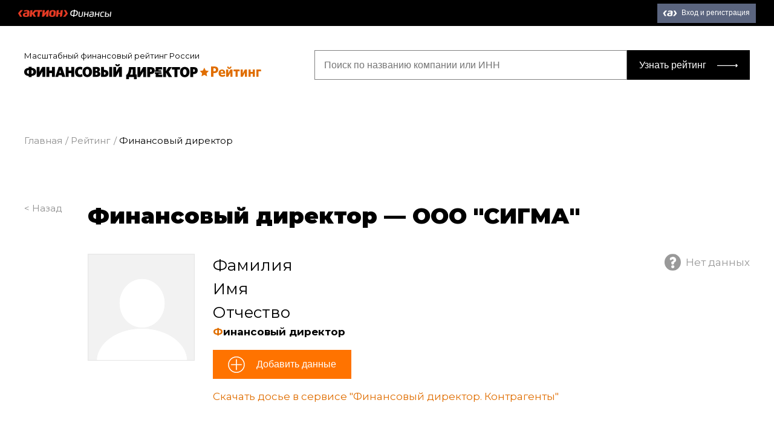

--- FILE ---
content_type: text/html; charset=UTF-8
request_url: https://rating.fd.ru/rating/company/1035403657190?csopid=06229e4b-6864-4553-acf3-1972318d25a7&targetcookiesync=b6038bf6-248d-4248-9694-2f50db69b21a
body_size: 9759
content:
<!DOCTYPE html>
<html lang="ru-RU">
<head>
    <meta charset="UTF-8"/>
    <meta charset="utf-8">
    <meta name="viewport" content="width=device-width, initial-scale=1, shrink-to-fit=no">
    <title>Финансовый директор —  «ОБЩЕСТВО С ОГРАНИЧЕННОЙ ОТВЕТСТВЕННОСТЬЮ "СИГМА"»</title>
    <link href="/css/vendor/owlcarousel/owl.carousel.min.css" rel="stylesheet">
<link href="/css/vendor/owlcarousel/owl.theme.default.min.css" rel="stylesheet">
<link href="/css/rating.scheme.css" rel="stylesheet">
<link href="/css/rx-login.css" rel="stylesheet">
<link href="/css/popup.css" rel="stylesheet">
<link href="/css/rating.main.css" rel="stylesheet">
<link href="/css/main-block.css?15062022" rel="stylesheet">
<script>var balance_years = [2017,2018,2019,2020,2021];
var balances = ["4278","2683","3413","3413","202"];</script>    <meta name="csrf-param" content="_csrf">
<meta name="csrf-token" content="07quJuFY47AS9_xCOSZJ4vhu7HS-YNuXQ4t6l8lunJPq7ZsRkQqB41yUtAABc3-srgCtPPoYnfQaxCCmrCSryQ==">

    <script>
        var id2UserData = [];
    </script>

    <!-- Yandex.Metrika counter -->
    <script type="text/javascript">
        (function (m, e, t, r, i, k, a) {
            m[i] = m[i] || function () {
                (m[i].a = m[i].a || []).push(arguments)
            };
            m[i].l = 1 * new Date();
            k = e.createElement(t), a = e.getElementsByTagName(t)[0], k.async = 1, k.src = r, a.parentNode.insertBefore(k, a)
        })
        (window, document, "script", "https://mc.yandex.ru/metrika/tag.js", "ym");

        ym(694909, "init", {
            clickmap: true,
            trackLinks: true,
            accurateTrackBounce: true,
            webvisor: true
        });
    </script>

    <!-- start Google Analytics -->
    <script type="text/javascript">
        var _gaq = _gaq || [];
        _gaq.push(['_setAccount', 'UA-1199242-10']);
        _gaq.push(['_setDomainName', '.fd.ru']);
        _gaq.push(['_addOrganic', 'mail.ru', 'q']);
        _gaq.push(['_addOrganic', 'rambler.ru', 'words']);
        _gaq.push(['_addOrganic', 'nova.rambler.ru', 'query']);
        _gaq.push(['_addOrganic', 'nigma.ru', 's']);
        _gaq.push(['_addOrganic', 'blogs.yandex.ru', 'text']);
        _gaq.push(['_addOrganic', 'webalta.ru', 'q']);
        _gaq.push(['_addOrganic', 'aport.ru', 'r']);
        _gaq.push(['_addOrganic', 'akavita.by', 'z']);
        _gaq.push(['_addOrganic', 'meta.ua', 'q']);
        _gaq.push(['_addOrganic', 'bigmir.net', 'q']);
        _gaq.push(['_addOrganic', 'tut.by', 'query']);
        _gaq.push(['_addOrganic', 'all.by', 'query']);
        _gaq.push(['_addOrganic', 'i.ua', 'q']);
        _gaq.push(['_addOrganic', 'online.ua', 'q']);
        _gaq.push(['_addOrganic', 'a.ua', 's']);
        _gaq.push(['_addOrganic', 'ukr.net', 'search_query']);
        _gaq.push(['_addOrganic', 'search.com.ua', 'q']);
        _gaq.push(['_addOrganic', 'search.ua', 'query']);
        _gaq.push(['_addOrganic', 'poisk.ru', 'text']);
        _gaq.push(['_addOrganic', 'km.ru', 'sq']);
        _gaq.push(['_addOrganic', 'liveinternet.ru', 'ask']);
        _gaq.push(['_addOrganic', 'gogo.ru', 'q']);
        _gaq.push(['_addOrganic', 'gde.ru', 'keywords']);
        _gaq.push(['_addOrganic', 'quintura.ru', 'request']);
        _gaq.push(['_addOrganic', 'blogsearch.google.ru', 'q', true]);
        _gaq.push(['_addOrganic', 'google.com.ua', 'q', true]);
        _gaq.push(['_addOrganic', 'images.yandex.ru', 'q', true]);
        _gaq.push(['_addOrganic', 'poisk.ngs.ru', 'q']);
        _gaq.push(['_addOrganic', 'ru.yahoo.com', 'p']);
        _gaq.push(['_addOrganic', 'search.livetool.ru', 'text']);
        _gaq.push(['_addOrganic', 'search.qip.ru', 'query']);
        _gaq.push(['_addOrganic', 'search.ukr.net', 'search_query']);

        _gaq.push(['_trackPageview']);
        _gaq.push(['_trackPageLoadTime']);
        (function () {
            var ga = document.createElement('script');
            ga.type = 'text/javascript';
            ga.async = true;
            ga.src = ('https:' == document.location.protocol ? 'https://ssl' : 'http://www') + '.google-analytics.com/ga.js';
            var s = document.getElementsByTagName('script')[0];
            s.parentNode.insertBefore(ga, s);
        })();
    </script>
    <!-- finish Google Analytics -->
</head>
<body class="page__third">
    <header>
        <a href="/" class="logo__fa">Актион :: Финансы</a>
        <div class="action__container">
            <div class="header__menu" id="loginblock">
            </div>
        </div>
    </header>
    <div>
            <main>
        <div class="wrapper">
                                        <section class="section__header">
                    <a href="/" class="logo__fd">Масштабный финансовый рейтинг России</a>
                    <form class="form__searchrating" id="form__searchrating" action="/search" method="get">
                        <div class="search__rating">
                            <input type="search" name="search__rating" required placeholder="Поиск по названию компании или ИНН">
                            <button type="submit">Узнать рейтинг</button>
                        </div>
                    </form>
                </section>
                    </div>
        
<div class="wrapper">
    <nav class="breadcrumps">
        <a href="/">Главная</a>
        <a href="/rating">Рейтинг</a>
        <span>Финансовый директор</span>
    </nav>
</div>
<div class="wrapper">
    <div class="left__cell">
        <a class="back" href="/rating?industry=%D0%A2%D0%B5%D0%BB%D0%B5%D0%BA%D0%BE%D0%BC%D0%BC%D1%83%D0%BD%D0%B8%D0%BA%D0%B0%D1%86%D0%B8%D0%B8+%D0%B8+%D1%81%D0%B2%D1%8F%D0%B7%D1%8C&amp;region=%D0%9D%D0%BE%D0%B2%D0%BE%D1%81%D0%B8%D0%B1%D0%B8%D1%80%D1%81%D0%BA%D0%B0%D1%8F+%D0%BE%D0%B1%D0%BB%D0%B0%D1%81%D1%82%D1%8C&amp;page=6&amp;ratingIndex=595">&lt; Назад</a>        <h3 class="h2">
                Финансовый директор —             <a href="https://fd.1cont.ru/contragent/1035403657190/main/scoring" target="_blank" class="black-link">
            ООО "СИГМА"            </a>
        </h3>
    </div>

            <div class="left__cell">
            <span></span>
            <div class="findir__card">
                <div class="findir__photo">
                    <label>
                        <img src="/css/img/photo.png" alt="">
                    </label>
                </div>
                <div class="findir__info">
                    <span class="findir__correct uncheck">Нет данных</span>
                    <span class="findir__name">Фамилия</span>
                    <span class="findir__name">Имя</span>
                    <span class="findir__name">Отчество</span>
                    <b class="findir__jobtitle">Финансовый директор</b>
                    <p class="findir__addinfo">
                        <button class="button__orange btn_add" data-target="popup__fio" data-ogrn="1035403657190">
                            Добавить данные
                        </button>
                    </p>
                    <p>
                        <a target="_blank" class="link__orange"
                                href="https://fd.1cont.ru/demo?utm_medium=refer&utm_source=www.rating.fd.ru/&utm_campaign=rating_dosie">
                            Скачать досье в сервисе "Финансовый директор. Контрагенты"
                        </a>
                    </p>
                </div>
            </div>
        </div>
                <div class="left__cell">
            <span></span>
            <div class="request">
                <div class="img__wrapper">
                    <img src="/img/request.svg"></div>
                <div>Расскажите нам свою историю успеха и подайте номинацию за личный вклад на
                    <span>
                        <a href="https://premia.fd.ru/?utm_medium=refer&utm_source=rating.fd.ru&utm_campaign=rating">
                            Премию Финансовый директор года 2022
                        </a>
                    </span>
                </div>
                <div>
                    <a href="https://premia.fd.ru/?utm_medium=refer&utm_source=rating.fd.ru&utm_campaign=rating">
                        Подать заявку
                    </a>
                </div>
            </div>
        </div>
        <div class="left__cell">
        <span></span>
        <div class="spark__tabs">
            <nav class="spark__tablist" role="tablist">
                                                        <a href="" data-href="#2021"
                       class="active">2021</a>
                                                        <a href="" data-href="#2020"
                       class="">2020</a>
                                                        <a href="" data-href="#2019"
                       class="">2019</a>
                                                        <a href="" data-href="#2018"
                       class="">2018</a>
                            </nav>
            <div class="spark__tabpanel" role="tabpanel">
                                                        <div class="spark active" role="tab" id="2021">
                        <div class="spark__widget">
                            <b class="spark__prize">407.2</b>
                            <span>
                                баллов                            </span>
                        </div>
                        <div class="spark__widget">
                            <b class="spark__rating">
                                660807                            </b>
                            <span>место в Рейтинге</span>
                        </div>
                        <div class="spark__widget">
                            <b class="spark__departament">
                                26080                            </b>
                            <span>место в Отрасли</span>
                        </div>
                        <div class="spark__widget">
                            <b class="spark__region">
                                19269                            </b>
                            <span>место в Регионе</span>
                        </div>
                    </div>
                                                        <div class="spark " role="tab" id="2020">
                        <div class="spark__widget">
                            <b class="spark__prize">634.2</b>
                            <span>
                                балла                            </span>
                        </div>
                        <div class="spark__widget">
                            <b class="spark__rating">
                                264444                            </b>
                            <span>место в Рейтинге</span>
                        </div>
                        <div class="spark__widget">
                            <b class="spark__departament">
                                11530                            </b>
                            <span>место в Отрасли</span>
                        </div>
                        <div class="spark__widget">
                            <b class="spark__region">
                                8124                            </b>
                            <span>место в Регионе</span>
                        </div>
                    </div>
                                                        <div class="spark " role="tab" id="2019">
                        <div class="spark__widget">
                            <b class="spark__prize">634.2</b>
                            <span>
                                балла                            </span>
                        </div>
                        <div class="spark__widget">
                            <b class="spark__rating">
                                123625                            </b>
                            <span>место в Рейтинге</span>
                        </div>
                        <div class="spark__widget">
                            <b class="spark__departament">
                                4194                            </b>
                            <span>место в Отрасли</span>
                        </div>
                        <div class="spark__widget">
                            <b class="spark__region">
                                4461                            </b>
                            <span>место в Регионе</span>
                        </div>
                    </div>
                                                        <div class="spark " role="tab" id="2018">
                        <div class="spark__widget">
                            <b class="spark__prize">659.2</b>
                            <span>
                                баллов                            </span>
                        </div>
                        <div class="spark__widget">
                            <b class="spark__rating">
                                118946                            </b>
                            <span>место в Рейтинге</span>
                        </div>
                        <div class="spark__widget">
                            <b class="spark__departament">
                                3940                            </b>
                            <span>место в Отрасли</span>
                        </div>
                        <div class="spark__widget">
                            <b class="spark__region">
                                4115                            </b>
                            <span>место в Регионе</span>
                        </div>
                    </div>
                            </div>
        </div>
    </div>
</div>
<div class="jumbotron bcgr__grey">
    <div class="wrapper">
        <div class="left__cell">
            <span></span>
            <h2>
                <a href="https://fd.1cont.ru/contragent/1035403657190/main/scoring" target="_blank" class="black-link">
                    Информация о компании
                </a>
            </h2>
        </div>
        <div class="left__cell">
            <span></span>
            <div class="company__info">
                <p>
                    <b>ИНН:</b>
                    <span>5408222538</span>
                </p>
                <p>
                    <b>Отрасль:</b>
                    <span>Телекоммуникации и связь</span>
                </p>
                <p>
                    <b>Год образования компании:</b>
                    <span>2003</span>
                </p>
                <p>
                    <b>Регион:</b>
                    <span>Новосибирская область</span>
                </p>
            </div>
        </div>
                <div class="left__cell mt-30">
            <span></span>
            <h2>
                <a href="https://fd.1cont.ru/contragent/1035403657190/finance/financial" target="_blank" class="black-link">
                    Динамика ключевых показателей
                </a>
            </h2>
        </div>
                    <div class="left__cell">
                <span></span>
                <div class="indicators">
                    <div class="indicator__header">
                        <p>
                            <span>Выручка за&nbsp;2021&nbsp;г. (за последний год)</span><b>
                                202.0 тыс руб</b>
                        </p>
                        <p>
                            <span>Динамика выручки с&nbsp;2020 г.</span>
                                                            <b class="down">-94%</b>
                                                    </p>
                        <p>
                            <span>Коэффициент текущей ликвидности за&nbsp;2021 г. </span>
                                                            <b class="up">4.694</b>
                                                    </p>
                        <p>
                            <span>Динамика коэффициента текущей ликвидности с&nbsp;2020 г.</span>
                                                            <b class="down">-20%</b>
                                                    </p>
                    </div>
                    <div class="indicator__header">
                        <p>
                            <span>Коэффициент абсолютной ликвидности за&nbsp;2021 г.</span>
                                                            <b class="color__green">0.818</b>
                                                    </p>
                        <p>
                            <span>Динамика коэффициента абсолютной ликвидности с&nbsp;2020 г.</span>
                                                            <b class="color__green">100%</b>
                                                    </p>
                        <p>
                            <span>Кредитный рейтинг заемщика за&nbsp;2021 г.</span>
                                                            <b class="up">1</b>
                                                    </p>
                        <p></p>
                    </div>
                </div>
            </div>
            <div class="left__cell">
                <span></span>
                <h2>Как менялась выручка за последние 5 лет</h2>
            </div>
            <div class="left__cell">
                <span></span>
                <div id="chart">
                    <canvas id="canvas"></canvas>
                </div>
            </div>
            <div class="left__cell">
                <span></span>
                <div class="about">
                    <h2>О компании участнике</h2>
                                                                <h4>Показатели компании на 31 декабря 2021                            &nbsp;г.</h4>
                        <ul class="marker__green">
                            <li><b>Чистые активы</b></li>
                            <li>Сумма чистых активов
                                1.5 млн руб.
                                Это
                                                                    выше уставного капитала
                                                                (10.0 тыс руб                                ).
                            </li>
                        </ul>
                        <ul class="marker__green">
                            <li><b>Рентабельность</b></li>
                            <li>В 2021&nbsp;году рентабельность продаж
                                составила 21.7%
                            </li>
                                                    </ul>
                        <ul class="marker__green">
                            <li><b>Ключевые активы компании</b></li>
                            <li>Имущество компании:</li>
                                                                                                                                                                                                                                                                                                                                                                                <li>Дебиторская задолженность – 82%</li>
                                                                                                                    <li>Денежные средства и денежные эквиваленты
                                    – 17%
                                </li>
                                                                                </ul>
                        <ul class="marker__green">
                            <li><b>Основные источники финансирования</b></li>
                            <li>Пассивы компании:</li>
                                                                                                                                                                                                        <li>Нераспределенная прибыль (непокрытый убыток)
                                    – 78%
                                </li>
                            
                                                                                        <li>Краткосрочные обязательства:</li>
                                                                                                    <li>Кредиторская задолженность
                                        – 21                                        %
                                    </li>
                                                                                                                                                                                    </ul>
                        <ul class="marker__green" old-class="marker__yellow">
                            <li><b>Финансовые результаты</b></li>
                            <li>Чистая прибыль
                                – -21.0 тыс руб.
                            </li>
                            <li>Прибыль от продаж
                                – 36.0 тыс руб.
                            </li>
                            <li>Объем продаж
                                – 202.0 тыс руб.
                            </li>
                            <li>Себестоимость
                                – 68.0 тыс руб.
                            </li>
                            <li>Коммерческие расходы
                                – 0.0 руб.
                            </li>
                            <li>Управленческие расходы
                                – 98.0 тыс руб.
                            </li>
                        </ul>
                                    </div>
            </div>
            </div>
</div>
    </main>
    </div>
    <div class="popup popup__fio" id="popup__fio">
        <div class="popup__content">
            <div class="popup__close"></div>
            <div class="popup__body">
                <div class="popup__header">Добавить финансового директора</div>
                <form id="changename">
                    <label>Фамилия Имя Отчество</label>
                    <input type="text" name="fullname" placeholder="Иванов Иван Иванович">
                    <label>Должность</label>
                    <input type="text" name="post" placeholder="Финансовый директор">
                    <label>Общий стаж, лет</label>
                    <input type="number" name="experience" placeholder="10">
                    <label>Дата начала работы</label>
                    <input type="date" name="date" placeholder="12.03.2005">
                    <label>Город</label>
                    <input type="text" name="city" placeholder="Москва">
                    <input type="hidden" name="bitrix_id" value="0">
                    <!--<input type="text" name="phone" placeholder="Телефон">
                    <input type="text" name="email" placeholder="Email">-->
                    <input type="hidden" name="ogrn">
                    <button type="submit" class="button_black">Добавить</button>
                    <p class="success">Ваши данные отправлены на модерацию, в течение 24 часов будут опубликованы в
                        рейтинге</p>
                </form>
            </div>
        </div>
    </div>
    <footer>
        <section class="wrapper">
            <div class="footer__menu">
                <img src="/img/fd_r_logo.png" alt="Финансовый директор :: Рейтинг">
                <nav>
                    <a href="/page/faq">FAQ</a>                    <a href="/page/short">Методика</a>                    <a href="mailto:rating-fd@fd.ru">Контакты</a>                    <a href="mailto:rating-fd@fd.ru">Рекламодателям</a>                </nav>
                <a href="/" class="button__orange">Узнать рейтинг</a>
            </div>
            <div class="footer__copy">
                <p class="copy__policy">Все права защищены. Полное или частичное копирование любых материалов сайта
                    возможно только с письменного разрешения редакции. Нарушение авторских прав влечет за собой
                    ответственность в соответствии с законодательством РФ. Настоящий сайт не является средством массовой
                    информации. Любое использование материалов допускается только при наличии гиперссылки</p>
                <p class="copy__af">© Актион-Финансы, 2026</p>
            </div>
        </section>
    </footer>
<script src="/assets/54c196a6/jquery.js"></script>
<script src="/js/jquery-3.3.1.min.js"></script>
<script src="/js/vendor/owlcarousel/owl.carousel.min.js"></script>
<script src="/js/chart.js"></script>
<script src="/js/util.js"></script>
<script src="/js/rating.custom.js"></script>
<script src="/js/popup.js"></script>
<script src="/js/rating.main.js"></script>
<script>jQuery(function ($) {
	var config = {
		type: 'line',
		data: {
			labels: balance_years,
			datasets: [{
				label: '',
				backgroundColor: window.chartColors.orange,
				borderColor: window.chartColors.orange,
				fill: false,
				data: balances,
			}]
		},
		options: {
			responsive: true,
			title: {
				display: false,
				text: 'Line Chart - Company'
			},
			scales: {
				xAxes: [{
					display: true,
				}],
				yAxes: [{
					display: true,
				}]
			},
            legend: {
                display: false,
            },
            lineTension: 0,
            tooltips: {
                 callbacks: {
                     label: function(tooltipItem, data) {
                         var label = data.labels[tooltipItem.index];
                         let value = new Intl.NumberFormat('ru-RU', { style: 'currency', currency: 'RUB', minimumFractionDigits: 0 }).format(parseInt(tooltipItem.yLabel) * 1000);
                         return label + ': ' + value;
                     }
                 }
			}
		}
	};

	window.onload = function() {
		var ctx = document.getElementById('canvas').getContext('2d');
		window.myLine = new Chart(ctx, config);
	};

});</script>
<script type="text/javascript" src="https://vk.com/js/api/share.js?93" charset="windows-1251"></script>


<script>
    window.landingConfigs = {};
    window.landingConfigs.rootUrl = 'https://rating.fd.ru';
    window.landingConfigs.app = 'rating-fd-ru';
    window.landingConfigs.appId = 22;
    window.landingConfigs.callbackUrl = 'http%3A%2F%2Frating.fd.ru%2Frating%2Fcompany%2F1035403657190%3Fcsopid%3D06229e4b-6864-4553-acf3-1972318d25a7%26targetcookiesync%3Db6038bf6-248d-4248-9694-2f50db69b21a';
    window.landingConfigs.form = 4;
    window.landingConfigs.rand = '3b098286fd954b7aa879c6329c540da9';
    window.landingConfigs.sig = '8af268b9a17543b778bfcd560e8506b0';
</script>

<noscript>
    <div><img src="https://mc.yandex.ru/watch/694909" style="position:absolute; left:-9999px;" alt=""/></div>
</noscript>
<!-- /Yandex.Metrika counter -->
<script type="text/javascript">
    var APP_ID = 22;
    var EMV_ID = 145;
    window.ID2_SITE_USER_ID = 0;
    var BLOCK_LOGIN = false;
    var senddata_login=false;
    var senddata_logout=false;
    var iduser = null;
    var id2user = {};

    function onActionEventsLoad() {
        window.ActionEvents.init({
            publicationCode: EMV_ID,
        });
    }

    function connectFallbackLoader() {
        var script = document.createElement('script');

        script.async = true;
        script.src = 'https://s3.action-media.ru/widgets/loader.js';
        script.onload = onLoadLoaderScript;

        document.getElementsByTagName('head')[0].appendChild(script);
    }

    //Подключаем loader
    function connectLoader() {
        var script = document.createElement('script');

        script.async = true;
        script.src = 'https://cdn.action-mcfr.ru/widgets/loader.js';
        script.onload = onLoadLoaderScript;

        document.getElementsByTagName('head')[0].appendChild(script);
    }

    //Загружаем виджет
    function onLoadLoaderScript() {
        window.WidgetLoader.load({ name: 'authButtonExternal' }, onAuthButtonLoad); // кнопка
        window.WidgetLoader.load({ name: 'marketingLib' }, onActionEventsLoad); // отправка событий
    }

    //Инициализируем виджет - на момент инициализации html элемент с id передаваемым в loginblock, должен быть доступен
    function onAuthButtonLoad() {
        window.ActionAuthButtonExternal.init({
            appid: APP_ID,
            emid: EMV_ID,
            user: iduser,
            loginblock: 'loginblock',
            theme: 'ss',
            supportlink: 'https://id2.action-media.ru/Feedback',
            reglink: 'https://id2.action-media.ru/Account/Registration?appid=22&callbackurl=http%3A%2F%2Frating.fd.ru%2Frating%2Fcompany%2F1035403657190%3Fcsopid%3D06229e4b-6864-4553-acf3-1972318d25a7%26targetcookiesync%3Db6038bf6-248d-4248-9694-2f50db69b21a&form=4&rand=3b098286fd954b7aa879c6329c540da9&sig=8af268b9a17543b778bfcd560e8506b0',
            mode: 'prod',
            onUserChange: onUserChange,
            onTokenChange: onTokenChange,

        });


    }

    function onUserChange(a){
        window.ID2_SITE_USER_ID = a['id'];
    };

    function onTokenChange(a){
        window.userIdToken=window.ActionAuthButtonExternal.getTokenValue();
    };

    connectLoader();
</script>
<div class='popupauth'>
    <div class="form-close"></div>
    <div class="pop_up_block">
        <div id="rx-inline-block" style="width: 100%;">
            <form accept-charset="utf-8" action="https://id2.action-media.ru/Account/Login"
                  class="rx-box rx-box-inline rx-form" id="rx-form" method="POST" name="MainForm">
                <input name="appid" type="hidden" value="22"/>
                <input name="sig" type="hidden" value="8af268b9a17543b778bfcd560e8506b0"/>
                <input name="rand" type="hidden" value="3b098286fd954b7aa879c6329c540da9"/>
                <input name="callbackurl" type="hidden" value="http%3A%2F%2Frating.fd.ru%2Frating%2Fcompany%2F1035403657190%3Fcsopid%3D06229e4b-6864-4553-acf3-1972318d25a7%26targetcookiesync%3Db6038bf6-248d-4248-9694-2f50db69b21a"/>
                <div class="rx-box-main">
                    <div class="rx-h1">Зарегистрируйтесь на сайте, чтобы добавить данные о финансовом директоре!</div>
                    <div class="rx-p"><p class="rx-p">Рейтинг финансового директора специальный проект Актион Финансы.
                            После регистрации вы сможете оформить пробный доступ к журналу «Финансовый директор»,
                            Системе «Финансовый директор», Сервису «Финансовый директор: Контрагенты» и Высшей школе
                            финансового директора. А также пользоваться сайтом fd.ru и остальными проектами</p></div>
                    <div class="rx-cascade">
                        <div class="rx-cascade-1">
                            <div class="rx-h2">У меня есть пароль</div>
                            <div class="rx-textbox-group">
                                <input class="rx-textbox rx-first" id="rx-user-field" name="login"
                                       placeholder="Эл. почта или логин" type="text"/>
                                <div class="rx-textbox-append rx-last" id="rx-pass-reading">
                                    <input class="rx-textbox" id="rx-pass-field" name="pass" placeholder="Пароль"
                                           type="password"/>
                                    <div class="rx-textbox-addon">
                                        <span class="rx-link rx-link-black rx-link-pseudo"
                                              id="rx-pass-remind">напомнить</span></div>
                                </div>
                                <div class="rx-textbox-append rx-transparent rx-hidden rx-last" id="rx-pass-reminding">
                                    <span class="rx-textbox">Пароль отправлен на почту</span>
                                    <div class="rx-textbox-addon">
                                        <span class="rx-whatever" id="rx-pass-read">Ввести</span></div>
                                </div>
                            </div>
                        </div>
                        <div class="rx-cascade-2">
                        </div>
                        <div class="rx-cascade-3">
                            <div class="rx-h2"> Я тут впервые</div>
                            <div class="rx-h2">
                                <a class="rx-link rx-button-yellow rx-registration paywall-reg-button"
                                   href="https://id2.action-media.ru/Account/Registration?appid=22&callbackurl=http%3A%2F%2Frating.fd.ru%2Frating%2Fcompany%2F1035403657190%3Fcsopid%3D06229e4b-6864-4553-acf3-1972318d25a7%26targetcookiesync%3Db6038bf6-248d-4248-9694-2f50db69b21a&form=4&rand=3b098286fd954b7aa879c6329c540da9&sig=8af268b9a17543b778bfcd560e8506b0"
                                   rel="nofollow">
                                    <span>Зарегистрироваться</span>
                                </a>
                            </div>
                            <div class="rx__smalltitle">
                                И получить доступ на сайт<br/>
                                Займет минуту!
                            </div>
                        </div>
                    </div>
                    <div class="rx-cascade">
                        <div class="rx-cascade-1 rx-cascade-hint">
                            <div class="rx-submit">
                                <div class="rx-submit-hint rx-hidden" id="rx-hint-empty-user">
                                    Введите эл.&nbsp;почту или логин
                                </div>
                                <div class="rx-submit-hint rx-hidden" id="rx-hint-wrong-user">
                                    Неизвестная почта или логин
                                </div>
                                <div class="rx-submit-hint rx-hidden" id="rx-hint-wrong-pass">
                                    Неизвестная почта или&nbsp;логин
                                </div>
                                <div class="rx-submit-hint rx-hidden" id="rx-hint-empty-pass">
                                    Введите пароль
                                </div>
                            </div>
                        </div>
                        <div class="rx-cascade-2">
                        </div>
                    </div>
                    <div class="rx-cascade">
                        <div class="rx-submit">
                            <button class="rx-button rx-button-branded rx-button-large" id="rx-form-submit"
                                    type="submit">Войти
                            </button>
                            <div class="soc-reg-auth-container">
                                <div class="text-container h-hidden-mobile">или</div>
                                <div class="button-container" style="padding-top: 0;">
                                    <div class="id2-soc id2-socreg-vk"></div>
                                    <div class="id2-soc id2-socreg-fb"></div>
                                    <div class="id2-soc id2-socreg-ok"></div>
                                    <div class="id2-soc id2-socreg-ma"></div>
                                    <div class="id2-soc id2-socreg-go"></div>
                                    <div class="id2-soc id2-socreg-ya"></div>
                                </div>
                            </div>
                        </div>
                    </div>
                </div>
                <div class="rx-box-footer rx-footer rx-footer-inline">
                    <div class="rx-logo rx-logo-bravo">
                        &lt;Актион&gt;
                    </div>
                    Медиагруппа и сеть профессиональных сайтов
                </div>
            </form>
        </div>
    </div>
</div>
<div class="fancy-overlay"></div>
</body>
</html>


--- FILE ---
content_type: text/css
request_url: https://rating.fd.ru/css/popup.css
body_size: 470
content:
.popupauth{
    position:fixed;
    top:50%;
    margin-top:-272px;
    width:590px;
    left:50%;
    margin-left:-385px;
    background:#fff;
    /*padding:0 90px;*/
    padding:0;
    z-index:1000;
    min-height:200px;
    display:none;
}
.popupauth * {
    font-family: 'PT Sans', sans-serif !important;
}
.form-close{
    width:18px;
    height:18px;
    background:url(/css/img/close.png) no-repeat;
    position:absolute;
    right:15px;
    top:15px;
    z-index: 1000;
}
.form-close:hover{
    cursor:pointer
}

.pop_up.show, .pop_up2.show, .pop_up3.show, .fancy-overlay.show{
    display:block !important
}
.pop_up_block h2{
    color: #000;
    font-size: 27px;
    text-transform: uppercase;
    padding: 41px 0 33px 0;
    font-weight:bold;
    text-align:center;
}
.pop_up .pop_up_block h2{
    margin-bottom: 70px;
}
.pop_up_block p{
    font-size:16px;
    text-align:center;
    margin-bottom:20px;
}
.fancy-overlay{
    position:fixed;
    background:rgba(0,0,0,0.8);
    height:100%;
    width:100%;
    z-index:100;
    top: 0;
    display:none;
}
.nobodymove{
    overflow: hidden;
}